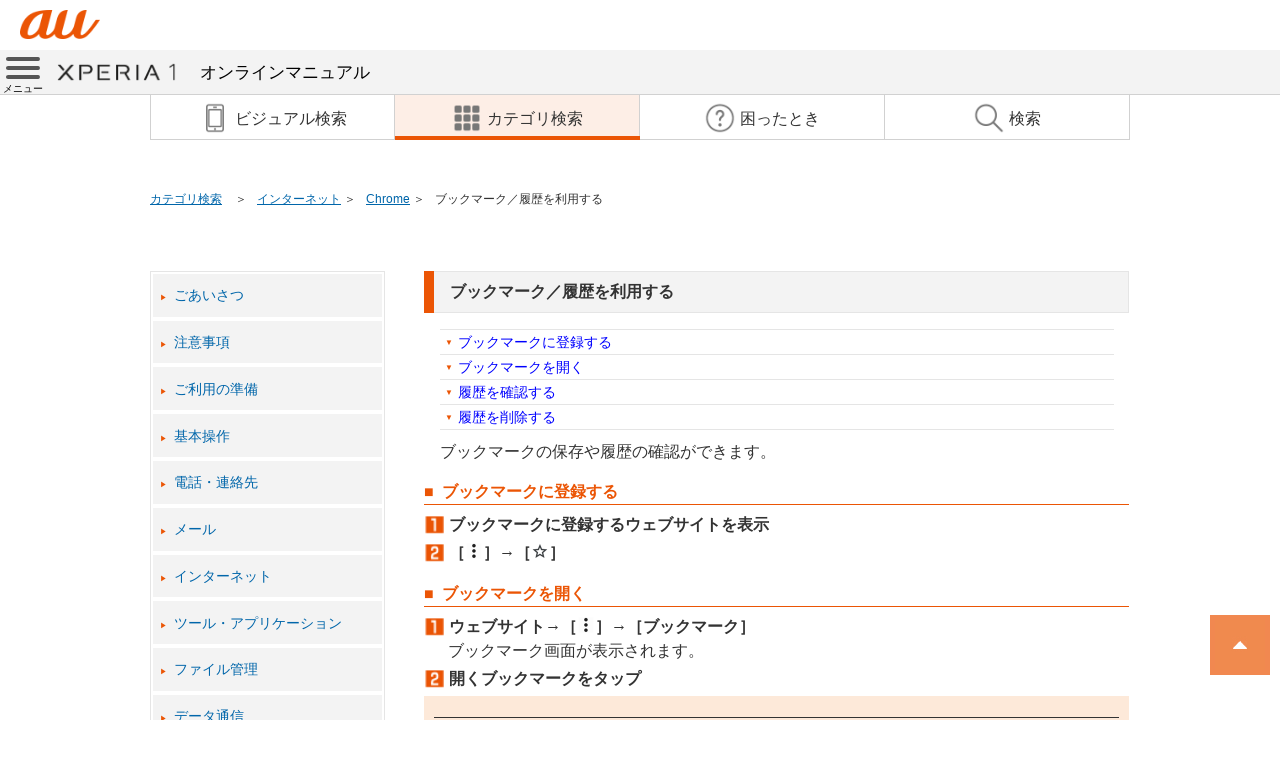

--- FILE ---
content_type: text/html
request_url: https://www.au.com/online-manual/sov40/sov40_01/m_06_01_01.html
body_size: 3619
content:
<!DOCTYPE html>
<html lang="ja">
<head>
<meta http-equiv="Content-Type" content="text/html; charset=UTF-8" />
<meta name="viewport" content="width=device-width, initial-scale=1.0">
<meta name="format-detection" content="telephone=no">
<meta name="keywords" content="XPERIA,XPERIA™ 1,エクスペリア ワン,SOV40,取扱説明書,オンラインマニュアル,使い方,操作 設定方法,スマートフォン,スマホ,au,KDDI" />
<meta name="description" content="auのスマートフォン「XPERIA™ 1（エクスぺリア ワン）SOV40」Android9版のオンラインマニュアル（取扱説明書、操作 設定方法）です。" />
<meta http-equiv="Pragma" content="no-cache">
<meta http-equiv="Cache-Control" content="no-cache">
<meta http-equiv="Expires" content="0">
<title>ブックマーク／履歴を利用する | XPERIA™ 1 SOV40 | オンラインマニュアル（取扱説明書） | au</title>
<!--[if lt IE 9]>
<script src="./js/html5shiv.js"></script>
<script src="./js/css3-mediaqueries.js"></script>
<![endif]-->
<!-- unique -->
<link rel="stylesheet" type="text/css" href="./css/popup.css">
<link rel="stylesheet" type="text/css" href="./css/popup_w_short.css" media="screen and (max-width:767px)">
<!-- /unique -->
<link rel="stylesheet" type="text/css" href="./css/style.css">
<link rel="stylesheet" type="text/css" href="./css/main.css" />
<script src="js/jquery-2.2.3.min.js"></script>
<!--DTM code-->
<script src="//assets.adobedtm.com/d428a01711e18e05d6f7753f06b1071b5722fb3e/satelliteLib-3c23715bd5103d1bfbf2ed3dfdc9e0f1350aa51e.js"></script>
<!--/DTM code-->
</head>
<body>
<header>
	<div class="logo-area">
		<a class="headerSmp-logo" href="https://www.au.com/" target="_blank"><img src="./images/common/header/header_au_logo.png" alt="au"></a>
	</div>
	<nav id="local-nav" class="local-nav-style1">
		<div class="menu"><a class="menu-trigger" href="#"><span></span><span></span><span></span><span class="menu_label">メニュー</span></a></div>
		<div class="title"><a href="./index.html"><img class="img-responsive title-logo" src="./images/common/logo.png" alt="XPERIA™ 1">オンラインマニュアル</a></div>
		<div class="top-menu-bg"></div>
		<div class="top-menu">
			<div class="top-menu-inner">
				<div class="close"><a href="#"><span></span><span></span><span class="close-label">閉じる</span></a></div>
				<div class="title"><img class="img-responsive" src="./images/common/logo.png" alt="XPERIA™ 1">オンラインマニュアル</div>
				<div class="label"></div>
				<div class="first-menu">
					<div class="top"><a href="../index.html">TOPへ戻る</a></div>
					<div class="nav">
						<div class="link-visual"><a href="./index.html"><span>ビジュアル検索</span></a></div>
						<div class="link-category"><a href="./category_search.html"><span>カテゴリ検索</span></a></div>
					</div>
					<div class="nav">
						<div class="link-qanda"><a href="./q_and_a.html"><span>困ったとき</span></a></div>
						<div class="link-search"><a href="./manual_search.html"><span>検索</span></a></div>
					</div>
					<div class="label"></div>
					<div class="tutorial"><a href="./tutorial.html">オンラインマニュアルの使いかた</a></div>
					<div class="glossary"><a href="./glossary.html">スマホ用語集</a></div>
					<div class="page-access"><a href="./page_access.html">よく見られるページ</a></div>
					<div class="label"></div>
					<div class="contents"><a href="#">目次</a></div>
				</div>
				<div class="top-menu-contents">
					<div class="back-first"><a href="#">目次</a></div>
					<div class="list">
						<div><a href="./category_00.html">ごあいさつ</a></div>
						<div><a href="./category_01.html">注意事項</a></div>
						<div><a href="./category_02.html">ご利用の準備</a></div>
						<div><a href="./category_03.html">基本操作</a></div>
						<div><a href="./category_04.html">電話・連絡先</a></div>
						<div><a href="./category_05.html">メール</a></div>
						<div><a href="./category_06.html">インターネット</a></div>
						<div><a href="./category_07.html">ツール・アプリケーション</a></div>
						<div><a href="./category_08.html">ファイル管理</a></div>
						<div><a href="./category_09.html">データ通信</a></div>
						<div><a href="./category_10.html">機能設定</a></div>
						<div><a href="./category_11.html">auのネットワークサービス</a></div>
						<div><a href="./category_12.html">海外利用</a></div>
						<div><a href="./category_13.html">付録</a></div>
					</div>
				</div>
			</div>
		</div>
	</nav>
	<ul class="navi">
		<li class="link-visual"><a href="./index.html"><span>ビジュアル検索</span></a></li>
		<li class="link-category active"><a href="./category_search.html"><span>カテゴリ検索</span></a></li>
		<li class="link-qanda"><a href="./q_and_a.html"><span>困ったとき</span></a></li>
		<li class="link-search"><a href="./manual_search.html"><span>検索</span></a></li>
	</ul>
	<div id="breadListWrap">
		<nav class="breadList">
			<ul>
				<li class="category"><a href="category_search.html">カテゴリ検索</a></li>
				<li class="cur"><a href="./category_06.html">インターネット</a></li>
				<li class="cur"><a href="./contents_06_01.html">Chrome</a></li>
				<li class="cur"><span>ブックマーク／履歴を利用する</span></li>
			</ul>
		</nav>
	</div>
</header>
<main id="main-cont">
	<div class="main-inner">
		<div class="main-menu">
			<div class="main-menu-inner">
				<div><a href="./category_00.html">ごあいさつ</a></div>
				<div><a href="./category_01.html">注意事項</a></div>
				<div><a href="./category_02.html">ご利用の準備</a></div>
				<div><a href="./category_03.html">基本操作</a></div>
				<div><a href="./category_04.html">電話・連絡先</a></div>
				<div><a href="./category_05.html">メール</a></div>
				<div><a href="./category_06.html">インターネット</a></div>
				<div><a href="./category_07.html">ツール・アプリケーション</a></div>
				<div><a href="./category_08.html">ファイル管理</a></div>
				<div><a href="./category_09.html">データ通信</a></div>
				<div><a href="./category_10.html">機能設定</a></div>
				<div><a href="./category_11.html">auのネットワークサービス</a></div>
				<div><a href="./category_12.html">海外利用</a></div>
				<div><a href="./category_13.html">付録</a></div>
			</div>
		</div>
		<div class="main-manual">
<p class="KDDI_00anchortable"></p>
<table class="KDDI_01_H3" cellspacing="0"><tr><td class="iro_15" style="width:100%;">
<p class="KDDI_01H3"><a name="TOC_履歴_利用"></a><a name="XREF_09_Internet#47073"></a><a name="XREF_09_Internet#46776"></a>ブックマーク<a name="XREF_09_Internet#46875"></a>／履歴を利用する</p>
</td>
</tr>
</table>
<div class="m_title_link"><div><a href="#m_00">ブックマークに登録する</a></div><div><a href="#m_01">ブックマークを開く</a></div><div><a href="#m_02">履歴を確認する</a></div><div><a href="#m_03">履歴を削除する</a></div></div><p class="KDDI_02body">ブックマークの保存や履歴の確認ができます。</p>
<p class="KDDI_00anchortable"></p>
<table class="KDDI_01_H4" cellspacing="0"><tr><td style="width:100%;">
<p id="m_00" class="KDDI_01H4"><a name="TOC_登録"></a><a name="XREF_09_Internet#46778"></a>ブックマークに登録する</p>
</td>
</tr>
</table>
<p class="KDDI_03stepn1"><img src="icon/A.gif" class="step"/><span style="font-family:Helvetica,Verdana,Arial;">&nbsp;</span>ブックマークに登録するウェブサイトを表示</p>
<p class="KDDI_03stepn1"><img src="icon/B.gif" class="step"/><span style="font-family:Helvetica,Verdana,Arial;">&nbsp;</span>［<img alt="icon_com-menu-kebab-black.gif" class="icon" src="icon/icon_com-menu-kebab-black.gif" />］→［<img alt="icon_chrome-bookmark.gif" class="icon" src="icon/icon_chrome-bookmark.gif" />］</p>
<p class="KDDI_00anchortable"></p>
<table class="KDDI_01_H4" cellspacing="0"><tr><td style="width:100%;">
<p id="m_01" class="KDDI_01H4"><a name="TOC_開"></a><a name="XREF_09_Internet#46779"></a>ブックマークを開く</p>
</td>
</tr>
</table>
<p class="KDDI_03stepn1"><img src="icon/A.gif" class="step"/><span style="font-family:Helvetica,Verdana,Arial;">&nbsp;</span>ウェブサイト→［<img alt="icon_com-menu-kebab-black.gif" class="icon" src="icon/icon_com-menu-kebab-black.gif" />］→［ブックマーク］</p>
<p class="KDDI_03stepbody">ブックマーク画面が表示されます。</p>
<p class="KDDI_03stepn1"><img src="icon/B.gif" class="step"/><span style="font-family:Helvetica,Verdana,Arial;">&nbsp;</span>開くブックマークをタップ</p>
<p class="KDDI_00anchormemo"></p>
<table class="KDDI_05_memo" cellspacing="0"><tr><td style="width : 172.913pt;"><p class="KDDI_06memo">memo</p></td></tr><tr><td style="width:100%;">
<p class="KDDI_04tablebodyCback" />
</td>
</tr>
<tr><td style="width:100%;">
<p class="KDDI_06memobull">ブックマーク画面で「<img alt="icon_com-menu-kebab-black.gif" class="icon" src="icon/icon_com-menu-kebab-black.gif" />」をタップするか、ブックマークをロングタッチすると、ブックマークの編集／削除／フォルダ移動などができます。</p>
</td>
</tr>
<tr><td style="width:100%;display:none;">
</td>
</tr>
</table>
<p class="KDDI_00anchortable"></p>
<table class="KDDI_01_H4" cellspacing="0"><tr><td style="width:100%;">
<p id="m_02" class="KDDI_01H4"><a name="TOC_履歴_確認"></a><a name="XREF_09_Internet#46780"></a>履歴を確認する</p>
</td>
</tr>
</table>
<p class="KDDI_03stepn1"><img src="icon/A.gif" class="step"/><span style="font-family:Helvetica,Verdana,Arial;">&nbsp;</span>ウェブサイト→［<img alt="icon_com-menu-kebab-black.gif" class="icon" src="icon/icon_com-menu-kebab-black.gif" />］→［履歴］</p>
<p class="KDDI_03stepbody">履歴画面が表示されます。</p>
<p class="KDDI_03stepn1"><img src="icon/B.gif" class="step"/><span style="font-family:Helvetica,Verdana,Arial;">&nbsp;</span>確認する履歴をタップ</p>
<p class="KDDI_00anchortable"></p>
<table class="KDDI_01_H4" cellspacing="0"><tr><td style="width:100%;">
<p id="m_03" class="KDDI_01H4"><a name="TOC_履歴_削除"></a><a name="XREF_09_Internet#46781"></a>履歴を削除する</p>
</td>
</tr>
</table>
<p class="KDDI_03stepn1"><img src="icon/A.gif" class="step"/><span style="font-family:Helvetica,Verdana,Arial;">&nbsp;</span>履歴画面→削除する履歴の［<img alt="icon_chrome-delete.gif" class="icon" src="icon/icon_chrome-delete.gif" />］</p>
<p class="KDDI_00anchormemo"></p>
<table class="KDDI_05_memo" cellspacing="0"><tr><td style="width : 172.913pt;"><p class="KDDI_06memo">memo</p></td></tr><tr><td style="width:100%;">
<p class="KDDI_04tablebodyCback" />
</td>
</tr>
<tr><td style="width:100%;">
<p class="KDDI_06memobull">履歴をすべて削除するには、履歴画面→［閲覧データを削除...］→削除する期間を選択→「閲覧履歴」にチェックが入っているかを確認→［データを消去］と操作します。</p>
</td>
</tr>
<tr><td style="width:100%;display:none;">
</td>
</tr>
</table>

<div class="enq_case">
	<div class="enq_txt_case">
		<div class="enq_txt" align="center"><span>アンケート</span><br>この情報は役に立ちましたか？<br>評価にご協力ください。</div>
	</div>
	<ul class="enq_item_case">
		<li class="enq_button" id="evaluation_1" align="center" onclick="clickCount('we-olm-q-01');">
			<svg version="1.1" xmlns="http://www.w3.org/2000/svg" xmlns:xlink="http://www.w3.org/1999/xlink" xmlns:a="http://ns.adobe.com/AdobeSVGViewerExtensions/3.0/" x="0px" y="0px" width="79px" height="79px" viewBox="0 0 79 79" enable-background="new 0 0 79 79" xml:space="preserve" class="enq_svg"><defs></defs><circle fill="none" stroke="#231815" stroke-width="10" stroke-linecap="round" stroke-miterlimit="10" cx="39.5" cy="39.5" r="34.5"/></svg><br>役に立った
		</li>
		<li class="enq_button" id="evaluation_2" align="center" onclick="clickCount('we-olm-q-02');">
			<svg version="1.1" xmlns="http://www.w3.org/2000/svg" xmlns:xlink="http://www.w3.org/1999/xlink" xmlns:a="http://ns.adobe.com/AdobeSVGViewerExtensions/3.0/" x="0px" y="0px" width="79px" height="78px" viewBox="-0.563 -0.25 79 78" enable-background="new -0.563 -0.25 79 78" xml:space="preserve" class="enq_svg"><defs></defs><line fill="none" stroke="#231815" stroke-width="10" stroke-linecap="round" stroke-miterlimit="10" x1="6.25" y1="5" x2="72.75" y2="71.5"/><line fill="none" stroke="#231815" stroke-width="10" stroke-linecap="round" stroke-miterlimit="10" x1="72.75" y1="5" x2="5" y2="72.75"/></svg><br>役に立たなかった
		</li>
	</ul>
	<form method="post" action="https://sc.cs1.auone.jp/online-manual/enquete.php" id="enq_form" target="_blank">
		<input type="hidden" name="url1" id="url1" value="">
		<input type="hidden" name="url2" id="url2" value="">
		<input type="hidden" name="evaluation" id="evaluation" value="">
	</form>
</div>
		</div><!-- main-manual -->
	</div><!-- main-inner -->
</main><!-- /main-cont -->
<!-- /必要なfooterパーツのみ読み込み -->
<footer class="auFooter">
	<div class="footerSiteMap">
		<div class="footerLogo"> <a href="http://www.kddi.com/" target="_blank" class="footerLogo-logo"><img src="./images/common/footer/footer_logo.png" alt="KDDI"></a> </div>
		<!-- /.footerLogo -->
		<p class="footerCopyright">COPYRIGHT &copy; KDDI CORPORATION, ALL RIGHTS RESERVED.</p>
		<!-- /.footerCopyright -->
	</div><!-- /.footerSiteMap -->
</footer><!-- /.auFooter -->
<!--DTM fire-->
<script type="text/javascript">_satellite.pageBottom();</script>
<!--/DTM fire-->
<script src="js/accordion.js"></script>
<script src="js/param.js"></script>
</body>
</html>



--- FILE ---
content_type: text/css
request_url: https://www.au.com/online-manual/sov40/sov40_01/css/popup.css
body_size: 1262
content:
@charset "utf-8";
/* popup window unique style */

/* common style */
* {
	margin: 0;
	padding: 0;
	vertical-align: middle;
	font-family: "ヒラギノ角ゴ ProN W3", "Hiragino Kaku Gothic ProN", "メイリオ", Meiryo, Roboto, "Droid Sans", sans-serif;
	-webkit-box-sizing: border-box;
	-moz-box-sizing: border-box;
	box-sizing: border-box;
}

html,body {
	width: 100%;
}

body {
	position: relative;
	margin: auto;
	height: 100%;
	font-size: 16px;
	line-height: 1;
	color: #333;
	-webkit-text-size-adjust: 100%;
}

body.fixed{
    position: fixed;
    height: 100%;
    width: 100%;
}

@media (max-width: 767px) {
	body {
		-webkit-overflow-scrolling: touch;
	}
}

p, h1, h2, h3, h4,
.normal-font-style,
input,
textarea,
select,
table,
dt,
dd {
	font-size: 100%;
	line-height: 1.5;
	font-weight: normal;
}

img {
	width: 100%;
	border: none;
}
.title-logo > img {
	vertical-align: top;
}

/* header style */

.logo-area {
	padding: 10px 20px 0;
	line-height: 50px;
	height: 50px;
	text-align: left;
	overflow: hidden;
	position: relative;
}

#local-nav {
	position: relative;
	-webkit-box-sizing: content-box;
	-moz-box-sizing: content-box;
	box-sizing: content-box;
	background: #f3f3f3;
	border-bottom: 1px solid #d1d1d1;
}

	#local-nav.scrolled{
		position: fixed;
		width: 100%;
		top:0;
		z-index:20;
	}

	#local-nav > .title {
		padding:9px 0 9px 10px;
		margin:auto auto auto 46px;
		line-height:1.5;
		font-size: 17px;
	}

		#local-nav > .title .title-logo{
		    width: 120px;
		    display: inline-block;
		    margin-right: 1.96%;
		    vertical-align: top;
		}

		#local-nav  > .title a {
			color:#000;
			text-decoration: none;
		}

@media (max-width: 979px) {
	.logo-area {
		text-align: center;
	}
}
.logo-area a {
	display: inline-block;
	width: 80px;
	margin: 0;
	line-height: 1;
	vertical-align: top;
}

.logo-area a:hover {
	opacity: 0.8;
}

.logo-area .close-btn {
	width: 24px;
	padding: 4px;
	cursor: pointer;
	position: absolute;
	top: 10px;
	right: 20px;
}

.logo-area .close-btn:hover {
	opacity: 0.8;
}

.menu {
  position:absolute;
  left:0;
  top:0;
  height: 46px;
  width: 46px;
}

.menu-trigger,
.menu-trigger span {
  display: inline-block;
  transition: all .4s;
  box-sizing: border-box;
}
.menu-trigger {
  position: relative;
  width: 100%;
  height: 100%;
  margin: auto;
  display: block;
  /*z-index:40;*/
}
.menu-trigger span {
  position: absolute;
  left: 0;
  right:0;
  width: 75%;
  height: 4px;
  margin:auto;
  background-color: #555;
  border-radius: 4px;
}

.menu-trigger span.menu_label {
	position: absolute;
	bottom: 5%;
	height: 10px;
	width: 100%;
	color: #000;
	text-align: center;
	font-size: 10px;
	background:transparent;
}

.menu-trigger span:nth-of-type(1) {
  top: 15%;
}
.menu-trigger span:nth-of-type(2) {
  top: 35%;
}
.menu-trigger span:nth-of-type(3) {
  top: 55%;
}
.menu-trigger.active {
  -webkit-transform: rotate(360deg);
  transform: rotate(360deg);
}
.menu-trigger.active span:nth-of-type(1) {
  -webkit-transform: translateY(0) rotate(-45deg);
  transform: translateY(0) rotate(-45deg);
  margin: auto;
  bottom: 25%;
}
.menu-trigger.active span:nth-of-type(2) {
  -webkit-transform: translateY(0) rotate(45deg);
  transform: translateY(0) rotate(45deg);
}
.menu-trigger.active span:nth-of-type(3) {
  opacity: 0;
}


/* main contents style */

.main-inner {
    padding-left: 1.96%;
    padding-right: 1.96%;
    max-width: 980px;
    margin-left: auto;
    margin-right: auto;
    -webkit-box-sizing: content-box;
    -moz-box-sizing: content-box;
    box-sizing: content-box;
}

/* footer style*/

.auFooter a:hover {
	opacity: 0.6;
}

.footerSiteMap {
	margin-top: 20px;
	padding-top: 30px;
	padding-bottom: 30px;
	background: #f3f3f3;
}

.footerLogo {
	padding: 0 0 1em;
}

.footerLogo .footerLogo-logo {
	display: block;
	margin: 0 auto;
	width: 100px;
}

.footerCopyright {
	margin: 0 auto;
	text-align: center;
	font-size: 62.50%;
	line-height: 1.4;
}

--- FILE ---
content_type: text/css
request_url: https://www.au.com/online-manual/sov40/sov40_01/css/style.css
body_size: 4876
content:
@charset "utf-8";
/* popup window unique style */

/* common style */

.clearfix:after {
    content: "";
    clear: both;
    display: block;
}

ul.navi {
    position: relative;
    width: 100%;
    max-width: 980px;
    margin: 0 auto;
    z-index: 10;
}
ul.navi li {
	position: relative;
	display: block;
	float: left;
	width: 25%;
	vertical-align: middle;
	text-align: center;
	font-size: 16px;
}

ul.navi li span:before{
	content: " ";
	display: inline-block;
	vertical-align: middle;
	height: 32px;
	width: 32px;
	margin-right: 4px;
	padding-bottom: 4px;
	background-size: 32px 32px;
	background-repeat: no-repeat;
}

ul.navi li.link-visual span:before{
	background-image: url(../images/common/icon/icon_visual.png);
}

ul.navi li.link-category span:before{
	background-image: url(../images/common/icon/icon_category.png);
}
ul.navi li.link-qanda span:before{
	background-image: url(../images/common/icon/icon_qanda.png);
}
ul.navi li.link-search span:before{
	background-image: url(../images/common/icon/icon_search.png);
}

ul.navi li:first-child a {
    border-left: 1px solid #d1d1d1;
}
ul.navi li a{
	color: #333;
	text-decoration: none;
	display: block;
	line-height:45px;
	height: 45px;

	border-right: 1px solid #d1d1d1;
	border-bottom: 1px solid #d1d1d1;
}

	ul.navi li a:after {
		content: '';
		position: absolute;
		margin: auto;
		left: 0;
		right: 0;
		bottom: 0;
		display: block;
		width: 0;
		height: 4px;
		background: #eb5505;
		-webkit-transition: all 0.5s;
		transition: all 0.5s;
	}

		ul.navi li.active a:after,
		ul.navi li:hover a:after {
			width: 100%;
		}


	ul.navi li a img{
		width: auto;
	}
	ul.navi li a span{
		margin: 0 5px;
		vertical-align: middle;
	}

ul.navi li.active {
	background-color:#fdeee6;
}


@media screen and (max-width: 768px) {

    ul.navi p{
        margin: 0 1.96%;
    }
    ul.navi{
        height: 94px;
    }

    ul.navi li {
        width: 50%;
        font-size: 14px;
    }
    ul.navi li:first-child a {
        border-left: none;
    }
    ul.navi li:nth-child(2n) a {
        border-right: none;
    }
}

@media screen and (max-width: 340px) {
    ul.navi li {
        font-size: 11px;
    }
}

#breadListWrap{
    padding: 0 1.96%;
}

.breadList {
	width: 100%;
	max-width: 980px;
	max-height: 100%;
	font-size: 75%;
	margin:97px auto 50px;
}
.breadList ul {
    display: block;
}
@media screen and (max-width: 768px) {
	.breadList {
		margin: 0;
	}
	.breadList ul li {
		margin-bottom: 2%;
	}
}
.breadList ul li {
    display: inline-block;
    vertical-align: top;
    padding-left: 22px;
    text-indent: -22px;
    color: #333333;
}
.breadList ul li.category {
    padding-right: 10px;
}
.breadList ul li:first-child:before {
    content: "";
    padding: 0;
    margin: 0;
}
.breadList ul li:before {
    content: "＞";
    padding-right: 10px;
    color: #333333;
    vertical-align: middle;
}

.breadList ul li a, .breadList ul li a:link {
    color: #0066aa;
    text-decoration: underline;
}

.page-accese-btn {
	width: 50%;
	max-width: 220px;
	margin:auto;
	border:1px solid #d1d1d1;
	box-shadow:0 2px 0 #d1d1d1;
}

	.page-accese-btn:hover {
		border:1px solid #eb5505;
	}

	.page-accese-btn > a {
		display:block;
		padding:10px;
		color:#333;
		text-decoration:none;
		text-align:center;
	}

#main-cont .main-inner{
    margin: 0 auto;
    width: 96.08%;
    max-width: 980px;
}
@media screen and (max-width: 768px) {
	.page-accese-btn {
		margin-top: 15px;
	}

    #main-cont .main-inner{
        padding: 0 1.96%;
    }
}
div.main-menu{
    position: relative;
}
.main-menu:after {
    content: "";
    clear: both;
    display: block;
}

#search fieldset {
    padding: 10%;
}
#search .kw_area .title_str {
    float: left;
    width: 100px;
    font-size: 75%;
    line-height: 1.75;
    font-weight: bold;
}

#search .kw_area #search-submit {
    padding: 0 10px;
    color: #ffffff;
    background-color:#000000;
}


.container{
    max-width: 600px;
    width:100%;
    margin: 0 auto;
    border: solid 1px #ddd;
    box-sizing: content-box;
    position: relative;
    overflow: hidden;
}
@media screen and (max-width: 768px) {
	.container{
		width:95%;
	}
}
.deviceImage {
    position: relative;
    max-width: 200%;
    height: 800px;
    left: -50%;
    width: 1200px;
}
.deviceImageLoad {
    position: absolute;
    top: 0;
    left: 0;
    height: 100%;
    width: 100%;
}
#deviceImage {
    height: auto;
    width: 200%;
    left: -50%;
    position: relative;
}
#Loader{
    width: 20%;
    height: 20%;
    margin: auto;
    position: absolute;
    top: 0;
    left: 0;
    right: 0;
    bottom: 0;
}
#BG{
    height: 100%;
    width: 100%;
    position: absolute;
    top: 0;
    left: 0;
    background-color: #000;
    opacity: 0.7;
    z-index: 9999;
    display:none;
}
#HelpGrayLayer,
#GrayLayer{
    display:none;
    height: 100%;
    width: 100%;
    position: absolute;
    top: 0;
    left: 0;
    background-color: #000;
    opacity: 0.7;
}
.switchBox{
    text-align: center;
    max-width: 600px;
    width: 100%;
    margin: 0 auto;
}
.switch{
    width: 50%;
    margin: 15px 0;
    padding: 10px 0;
    display: inline-block;
    background-color: #f3f3f3;
    border: solid 1px #d6d3d3;
    float: left;
    text-decoration: none;
    color: #0066aa;
}

.switch.active,.switch:hover{
    background-color: #fdeee6;
    border: solid 1px #eb5505;
    color: #eb5505;
}

/** -----------------
* カテゴリ検索
--------------------*/

a.non_border{
	color: #000;
	text-decoration: none;
	display: block;
}

div#goaisatsu,
div#pageaccess {
	margin: 0 auto;
}

div#g_area,
div#p_area {
	height: 54px;
	border: 1px solid #d1d1d1;
	background-image: url("../images/common/icon/ss_arrow_a.png");
	background-position: 95% 50%;
	background-repeat: no-repeat;
	background-color: #fff;
}
div#g_area:hover,
div#p_area:hover {
	border: 1px solid #eb5505;
}
div#g_area .borderwrap,
div#p_area .borderwrap {
	height: 100%;
	border: 1px solid transparent;
}

		div#p_area .borderwrap {
			text-align:center;
		}

div#g_area:hover .borderwrap,
div#p_area:hover .borderwrap {
	border: 1px solid #eb5505;
}

div#g_left{
	float: left;
	width: 35%;
	text-align: center;
	font-weight: bold;
	color: #333333;
}

div#g_right{
	float: left;
	width: 65%;
}

div#g_area:after,
div#p_area:after {
	display: block;
	clear: both;
}

div#category_menu_area{
	max-width: 980px;
	margin: 0 auto;
	overflow:auto;
}

ul#category_menu{
	width: 100%;
	max-width: 980px;
	margin: 0 auto;
}

ul#category_menu li{
    list-style-type: none;
    float: left;
    vertical-align: middle;
    width: 22%;
	border: 1px solid #d1d1d1;
	box-sizing: border-box;
	margin-right: 4%;
	margin-bottom: 45px;
	background-color: #fff;
}
ul#category_menu li:hover{
	border: 1px solid #eb5505;
}
ul#category_menu li a{
	text-decoration: none;
	display: block;
	border: 1px solid transparent;
    overflow: hidden;
}
ul#category_menu li a:hover{
	border: 1px solid #eb5505;
}

ul#category_menu li div.pss_name{
	display: table;
	width: 100%;
}

ul#category_menu li div.pss_name div.ss_name{
	display: table-cell;
	text-align: center;
	font-size: 18px;
	height: 50px;
	color: #333333;
}

ul#category_menu li img{
	padding: 2px;
	border-bottom: 1px solid #d1d1d1;
	background-color: #fff;
    -moz-transition: -moz-transform 0.4s linear;
    -webkit-transition: -webkit-transform 0.4s linear;
    -o-transition: -o-transform 0.4s linear;
    -ms-transition: -ms-transform 0.4s linear;
    transition: transform 0.4s linear;
}
ul#category_menu li img:hover{
    -webkit-transform: scale(1.1);
    -moz-transform: scale(1.1);
    -o-transform: scale(1.1);
    -ms-transform: scale(1.1);
    transform: scale(1.1);
}


@media screen and (min-width: 769px) {
	div#goaisatsu,
	div#pageaccess {
		max-width: 385px;
	}

	div#g_area {
		line-height: 50px;
		margin-bottom: 20px;
	}

	div#p_area {
		line-height: 50px;
		margin-bottom: 40px;
	}
	
	ul#category_menu li:nth-child(4n){
		margin-right: 0;
	}
}

@media screen and (min-width: 500px) and  (max-width: 768px) {
	
	div#goaisatsu {
		width: 100%;
	}
	div#g_area {
		height: 80px;
		margin-bottom: 10px;
	}

	div#pageaccess {
		width: 50%;
	}

	div#p_area {
		height: 60px;
		line-height: 55px;
		margin-top:10px;
		margin-bottom:30px;
	}
	
	div#g_left{
		width: 100%;
		padding-top: 20px;
		padding-left: 40px;
		text-align: left;
	}

	div#g_right{
		width: 100%;
		padding-top: 10px;
		padding-left: 40px;
	}
	
	ul#category_menu li {
		width: 32%;
		border: 1px solid #d1d1d1;
		margin: 0 2% 15px 0;
	}
	
	ul#category_menu li:nth-child(3n){
		margin-right: 0;
	}
	
	ul#category_menu li div.pss_name div.ss_name{
		font-size: 14px;
	}

}

@media screen and (max-width: 499px){
	div#goaisatsu {
		width: 100%;
	}
	div#g_area {
		height: 60px;
		font-size:14px;
		margin-bottom: 10px;
	}

	div#pageaccess {
		width: 50%;
	}

	div#p_area {
		height: 50px;
		line-height: 45px;
		font-size:14px;
		margin-top:10px;
		margin-bottom:30px;
	}
	
	div#g_left{
		width: 100%;
		padding-top: 12px;
		padding-left: 40px;
		text-align: left;
	}

	div#g_right{
		width: 100%;
		padding-top: 5px;
		padding-left: 40px;
	}
	
	ul#category_menu li {
		width: 33.333333333333%;
		border: 1px solid #d1d1d1;
		margin: 0 0 15px 0;
	}
	
	ul#category_menu li:nth-child(3n){
		margin-right: 0;
	}
	
	ul#category_menu li div.pss_name div.ss_name{
		font-size: 14px;
		height: 40px;
	}
}
@media screen and (max-width: 350px){
	ul#category_menu li div.pss_name div.ss_name{
		font-size: 12px;
	}
}
/** -----------------
* 困ったとき
--------------------*/
div.q_and_a{
	max-width: 980px;
	margin: 0 auto;
	padding-bottom: 50px;
	overflow:auto;
}

ul.qa_menu{
	position: relative;
	width: 100%;
	max-width: 980px;
	margin: 0 auto;
	letter-spacing: -.4em;
}

ul.qa_menu li{
    display: inline-block;
    letter-spacing: normal;
    vertical-align: top;
}

ul.qa_menu:before{
	clear:both;
}
li.qa_arrow.dummy{
	display:none;
}
@media screen and (min-width: 769px) {
	li.qa_arrow{
		background-color:#e6e6e6;
		position:relative;
		padding-left: 30px;
		width: 30%;
		font-weight: bold;
	}
	li.qa_arrow.dummy{
		display: inline-block;
		background-color: transparent;
	}
	li.qa_arrow:after{
		border:50px solid transparent;
		border-left-color:#e6e6e6;
		border-right-width:0;
		width:0;
		right:-50px;
		content:"";
		display:block;
		top:0px;
		position:absolute;
	}
	li.qa_arrow.dummy:after{
		border-left-color:transparent;
	}
	
	li.qa_contents{
		width: 28%;
	}
	
	li.qa_contents a{
		text-decoration: none;
		display: block;
	}

	li.qa_contents:nth-child(2),
	li.qa_contents:nth-child(5),
	li.qa_contents:nth-child(8){
		margin-left: 10%;
	}

	li.qa_contents:nth-child(3),
	li.qa_contents:nth-child(6),
	li.qa_contents:nth-child(9){
		margin-left: 4%;
	}
}
.qa_contents a{
	color: #333333;
	margin-bottom: 10px;
	border: 1px #d1d1d1 solid;
	box-shadow:0 2px 0 #d1d1d1;
}
.qa_contents a:hover{
    border: 1px #eb5505 solid;
}
div.qac_title{
	display: table;
	width: 100%;
	padding: 10px;
	text-align: center;
	border: 1px transparent solid;
	position: relative;
	z-index: 10;
	background-color: #fff;
	height: 60px;
	color: #333333;
}
div.qac_title:before{
    content: "";
    position: absolute;
    top: 0;
    right: 0;
    bottom: 0;
    left: 0;
    margin: 2px;
    display: block;
	background-image: url("../images/common/icon/ss_arrow_a.png");
	background-position: 95% 50%;
	background-repeat: no-repeat;
}
div.qac_title:after{
    content: "";
    position: absolute;
    top: 0;
    right: 0;
    bottom: 0;
    left: 0;
    margin: 2px;
    display: block;
    z-index: -5;
    background: #fff;
}

li.qa_contents a:hover div.qac_title{
    border: 1px #eb5505 solid;
}

div.table_cell{
	display: table-cell;
	text-align: center;
	padding: 0 10px;
}
div.table_cell-left{
	display: table-cell;
	text-align: left;
}
div.qac_table{
	display: table;
	width: 100%;
	height: 100px;
}
div.qac_info{
	font-size: 14px;
	line-height: 1.3;
	color:#777;
}
div.qac_info.mb5p{
    margin-bottom: 5%;
}
@media screen and (max-width: 768px) {
	li.qa_arrow{
		background-color:#f3f3f3;
		position:relative;
		width: 100%;
		font-weight: bold;
	}
	
	li.qa_contents{
		width: 100%;
	}
	
	div.qac_table{
		height: 50px;
	}
	.dummy div.qac_table{
		height: 0px;
	}
	
	div.qac_info{
		margin: 10px;
		line-height: 1.5;
	}
	div.qac_info.mb5p{
		margin: 10px;
	}
}

/** -----------------
* 便利な使い方
--------------------*/
div.hint{
	max-width: 980px;
	margin: 0 auto;
	padding-bottom: 50px;
	overflow:auto;
}

div.hint_title{
	display: table;
	width: 100%;
    margin-bottom: 10px;
    padding: 10px;
    text-align: center;
	font-weight: bold;
    border: 3px #eb5505 solid;
    position: relative;
    z-index: 10;
    background-color: #fdeee6;
	height: 60px;
}
div.hint_title:before{
    content: "";
    position: absolute;
    top: 0;
    right: 0;
    bottom: 0;
    left: 0;
    border: 1px #eb5505 solid;
    margin: 2px;
    display: block;
    z-index: -1;
    background: #fdeee6;
}
div.hint_title:after{
    content: "";
    position: absolute;
    top: 0;
    right: 0;
    bottom: 0;
    left: 0;
    border: 2px #eb5505 solid;
    margin: 2px;
    display: block;
    z-index: -5;
    background: #fdeee6;
}

div#hint_contents{
	margin-top: 50px;
}

div#hint_contents li{
	border-bottom: 1px solid #e5e5e5;
	padding: 20px 0 20px 30px;
	background-image: url("../images/common/icon/ss_arrow.png");
	background-position: 10px 50%;
	background-repeat: no-repeat;
	background-size: 4px 7px;
}
div#hint_contents li.category{
    border-bottom: none;
}
div#hint_contents li.category.child{
    background-image: none;
    padding-left: 50px;
    border-bottom: none;
    padding-top: 0;
}
div#hint_contents li.category.child:before {
    display: inline-block;
    content: "・";
    color: #333333;
    vertical-align: middle;
}
div#hint_contents li.category.child a{
    display: inline-block;
}
div#hint_contents li.category.child.childlast{
    border-bottom: 1px solid #e5e5e5;
}
div#hint_contents li a{
	color: #0066aa;
	text-decoration: none;
	display: block;
}

	div.hint div.tutorial_1,
	div.hint div.tutorial_2 {
		display:flex;
		margin:1em 0;
	}

		div.hint div.tutorial_1 > div,
		div.hint div.tutorial_2 > div {
			width:50%;
		}

		div.hint div.tutorial_1 > div.left,
		div.hint div.tutorial_2 > div.left {
			order: 0;
		}

		div.hint div.tutorial_1 > div.right,
		div.hint div.tutorial_2 > div.right {
			order: 1;
		}

	div.hint .item-title{
		color: #eb5505;
		font-weight: bold;
	}

		div.hint .item-title + p{
			margin-bottom:1em;
		}

	div.hint .switch_icon{
		width: 20px;
		height: 20px;
	}
		div.hint .switch_icon .point0{
			fill:#DF5411;
			stroke:#FFFFFF;
			stroke-width:2;
			stroke-miterlimit:10;
		}
		div.hint .switch_icon .point1{
			fill:#FFFFFF;
			stroke:#DF5411;
			stroke-width:2;
			stroke-miterlimit:10;
		}

	div.hint img {
		display:block;
		width:95%;
		max-width:600px;
		margin:auto;
	}


@media screen and (max-width: 768px) {

	div.hint div.tutorial_1 {
		display:block;
	}
		div.hint div.tutorial_1 > div {
			width:100%;
		}

	div#hint_contents{
		margin-top: 20px;
	}
	div.hint_title{
		font-size: 20px;
	}
}

/** -----------------
* 質問に答えながら設定する（セルフケア）
--------------------*/
#selfcare_alert{
    margin-top: 20px;
    padding-bottom: 20px;
}
#selfcare_alert .title{
    background-color: #fff;
    position: relative;
    display: inline;
    top: 15px;
    left: 10px;
    padding: 0 20px;
}
#selfcare_alert .text{
    border: 1px solid #333;
    padding: 20px 10px 10px 10px;
}

/*機能追加*/
.icon_mark{
    width: 150px;
    height: 150px;
}

.icon_block {
    position: relative;
}
.icon_mark{
    z-index: 0;
}

.icon_cont{
    width: 150px;
    height: 150px;
display: none;    
position: absolute;
top: 0px;
left: 0px;
    z-index: 10;
}

.icon_cont:hover {
    display:block;
}
.pos_r{
    position: relative;
}
#controlBtn{
    display: none;
    position: absolute;
    top: 0;
    width: 100%;
    text-align: right;
}
.loading #prev,.loading #next,
.loading #up,.loading #down{
    display: none;
}
#up,#down,#next,#prev{-webkit-appearance: none;border: none;background-color:transparent;color:#fff;}
#up,#down{pointer-events : none;background-color:transparent;color:#666;}

#up .st0,#down .st0{opacity:0.1;fill:#dddddd;}
#up .st1,#down .st1{fill:none;stroke:#dddddd;stroke-miterlimit:10;}
#up .st2,#down .st2{fill:#dddddd;}

/*操作説明*/
span.buttonTxt svg{
	width:20px;
	height:20px;
	margin-top:-10px;
}
g.buttonImg circle.st0{
	opacity:0.1;fill:#EB5505;
}
g.buttonImg circle.st1{
	fill:none;stroke:#EB5505;stroke-miterlimit:10;
}
g.buttonImg polygon.st2{
	fill:#EB5505;
}

/*機能追加*/

.frame00_00 #up .st0{opacity:0.1;fill:#EB5505;}
.frame01_00 #up .st0{opacity:0.1;fill:#EB5505;}
.frame02_00 #up .st0{opacity:0.1;fill:#EB5505;}
.frame03_00 #up .st0{opacity:0.1;fill:#EB5505;}
.frame00_12 #up .st0{opacity:0.1;fill:#EB5505;}
.frame01_12 #up .st0{opacity:0.1;fill:#EB5505;}
.frame02_12 #up .st0{opacity:0.1;fill:#EB5505;}
.frame03_12 #up .st0{opacity:0.1;fill:#EB5505;}
.frame00_24 #up .st0{opacity:0.1;fill:#EB5505;}
.frame01_24 #up .st0{opacity:0.1;fill:#EB5505;}
.frame02_24 #up .st0{opacity:0.1;fill:#EB5505;}
.frame03_24 #up .st0{opacity:0.1;fill:#EB5505;}
.frame00_36 #up .st0{opacity:0.1;fill:#EB5505;}
.frame01_36 #up .st0{opacity:0.1;fill:#EB5505;}
.frame02_36 #up .st0{opacity:0.1;fill:#EB5505;}
.frame03_36 #up .st0{opacity:0.1;fill:#EB5505;}

.frame00_00 #up .st1{fill:none;stroke:#EB5505;stroke-miterlimit:10;}
.frame01_00 #up .st1{fill:none;stroke:#EB5505;stroke-miterlimit:10;}
.frame02_00 #up .st1{fill:none;stroke:#EB5505;stroke-miterlimit:10;}
.frame03_00 #up .st1{fill:none;stroke:#EB5505;stroke-miterlimit:10;}
.frame00_12 #up .st1{fill:none;stroke:#EB5505;stroke-miterlimit:10;}
.frame01_12 #up .st1{fill:none;stroke:#EB5505;stroke-miterlimit:10;}
.frame02_12 #up .st1{fill:none;stroke:#EB5505;stroke-miterlimit:10;}
.frame03_12 #up .st1{fill:none;stroke:#EB5505;stroke-miterlimit:10;}
.frame00_24 #up .st1{fill:none;stroke:#EB5505;stroke-miterlimit:10;}
.frame01_24 #up .st1{fill:none;stroke:#EB5505;stroke-miterlimit:10;}
.frame02_24 #up .st1{fill:none;stroke:#EB5505;stroke-miterlimit:10;}
.frame03_24 #up .st1{fill:none;stroke:#EB5505;stroke-miterlimit:10;}
.frame00_36 #up .st1{fill:none;stroke:#EB5505;stroke-miterlimit:10;}
.frame01_36 #up .st1{fill:none;stroke:#EB5505;stroke-miterlimit:10;}
.frame02_36 #up .st1{fill:none;stroke:#EB5505;stroke-miterlimit:10;}
.frame03_36 #up .st1{fill:none;stroke:#EB5505;stroke-miterlimit:10;}

.frame00_00 #up .st2{fill:#EB5505;}
.frame01_00 #up .st2{fill:#EB5505;}
.frame02_00 #up .st2{fill:#EB5505;}
.frame03_00 #up .st2{fill:#EB5505;}
.frame00_12 #up .st2{fill:#EB5505;}
.frame01_12 #up .st2{fill:#EB5505;}
.frame02_12 #up .st2{fill:#EB5505;}
.frame03_12 #up .st2{fill:#EB5505;}
.frame00_24 #up .st2{fill:#EB5505;}
.frame01_24 #up .st2{fill:#EB5505;}
.frame02_24 #up .st2{fill:#EB5505;}
.frame03_24 #up .st2{fill:#EB5505;}
.frame00_36 #up .st2{fill:#EB5505;}
.frame01_36 #up .st2{fill:#EB5505;}
.frame02_36 #up .st2{fill:#EB5505;}
.frame03_36 #up .st2{fill:#EB5505;}

.frame00_00 #up {display: block;pointer-events: visible;background-color:transparent;color:#fff;}
.frame01_00 #up {display: block;pointer-events: visible;background-color:transparent;color:#fff;}
.frame02_00 #up {display: block;pointer-events: visible;background-color:transparent;color:#fff;}
.frame03_00 #up {display: block;pointer-events: visible;background-color:transparent;color:#fff;}
.frame00_12 #up {display: block;pointer-events: visible;background-color:transparent;color:#fff;}
.frame01_12 #up {display: block;pointer-events: visible;background-color:transparent;color:#fff;}
.frame02_12 #up {display: block;pointer-events: visible;background-color:transparent;color:#fff;}
.frame03_12 #up {display: block;pointer-events: visible;background-color:transparent;color:#fff;}
.frame00_24 #up {display: block;pointer-events: visible;background-color:transparent;color:#fff;}
.frame01_24 #up {display: block;pointer-events: visible;background-color:transparent;color:#fff;}
.frame02_24 #up {display: block;pointer-events: visible;background-color:transparent;color:#fff;}
.frame03_24 #up {display: block;pointer-events: visible;background-color:transparent;color:#fff;}
.frame00_36 #up {display: block;pointer-events: visible;background-color:transparent;color:#fff;}
.frame01_36 #up {display: block;pointer-events: visible;background-color:transparent;color:#fff;}
.frame02_36 #up {display: block;pointer-events: visible;background-color:transparent;color:#fff;}
.frame03_36 #up {display: block;pointer-events: visible;background-color:transparent;color:#fff;}

.frame01_00 #down .st0{opacity:0.1;fill:#EB5505;}
.frame02_00 #down .st0{opacity:0.1;fill:#EB5505;}
.frame03_00 #down .st0{opacity:0.1;fill:#EB5505;}
.frame04_00 #down .st0{opacity:0.1;fill:#EB5505;}
.frame01_12 #down .st0{opacity:0.1;fill:#EB5505;}
.frame02_12 #down .st0{opacity:0.1;fill:#EB5505;}
.frame03_12 #down .st0{opacity:0.1;fill:#EB5505;}
.frame04_12 #down .st0{opacity:0.1;fill:#EB5505;}
.frame01_24 #down .st0{opacity:0.1;fill:#EB5505;}
.frame02_24 #down .st0{opacity:0.1;fill:#EB5505;}
.frame03_24 #down .st0{opacity:0.1;fill:#EB5505;}
.frame04_24 #down .st0{opacity:0.1;fill:#EB5505;}
.frame01_36 #down .st0{opacity:0.1;fill:#EB5505;}
.frame02_36 #down .st0{opacity:0.1;fill:#EB5505;}
.frame03_36 #down .st0{opacity:0.1;fill:#EB5505;}
.frame04_36 #down .st0{opacity:0.1;fill:#EB5505;}

.frame01_00 #down .st1{fill:none;stroke:#EB5505;stroke-miterlimit:10;}
.frame02_00 #down .st1{fill:none;stroke:#EB5505;stroke-miterlimit:10;}
.frame03_00 #down .st1{fill:none;stroke:#EB5505;stroke-miterlimit:10;}
.frame04_00 #down .st1{fill:none;stroke:#EB5505;stroke-miterlimit:10;}
.frame01_12 #down .st1{fill:none;stroke:#EB5505;stroke-miterlimit:10;}
.frame02_12 #down .st1{fill:none;stroke:#EB5505;stroke-miterlimit:10;}
.frame03_12 #down .st1{fill:none;stroke:#EB5505;stroke-miterlimit:10;}
.frame04_12 #down .st1{fill:none;stroke:#EB5505;stroke-miterlimit:10;}
.frame01_24 #down .st1{fill:none;stroke:#EB5505;stroke-miterlimit:10;}
.frame02_24 #down .st1{fill:none;stroke:#EB5505;stroke-miterlimit:10;}
.frame03_24 #down .st1{fill:none;stroke:#EB5505;stroke-miterlimit:10;}
.frame04_24 #down .st1{fill:none;stroke:#EB5505;stroke-miterlimit:10;}
.frame01_36 #down .st1{fill:none;stroke:#EB5505;stroke-miterlimit:10;}
.frame02_36 #down .st1{fill:none;stroke:#EB5505;stroke-miterlimit:10;}
.frame03_36 #down .st1{fill:none;stroke:#EB5505;stroke-miterlimit:10;}
.frame04_36 #down .st1{fill:none;stroke:#EB5505;stroke-miterlimit:10;}

.frame01_00 #down .st2{fill:#EB5505;}
.frame02_00 #down .st2{fill:#EB5505;}
.frame03_00 #down .st2{fill:#EB5505;}
.frame04_00 #down .st2{fill:#EB5505;}
.frame01_12 #down .st2{fill:#EB5505;}
.frame02_12 #down .st2{fill:#EB5505;}
.frame03_12 #down .st2{fill:#EB5505;}
.frame04_12 #down .st2{fill:#EB5505;}
.frame01_24 #down .st2{fill:#EB5505;}
.frame02_24 #down .st2{fill:#EB5505;}
.frame03_24 #down .st2{fill:#EB5505;}
.frame04_24 #down .st2{fill:#EB5505;}
.frame01_36 #down .st2{fill:#EB5505;}
.frame02_36 #down .st2{fill:#EB5505;}
.frame03_36 #down .st2{fill:#EB5505;}
.frame04_36 #down .st2{fill:#EB5505;}

.frame01_00 #down {display: block;pointer-events: visible;background-color:#DF5411;color:#fff;}
.frame02_00 #down {display: block;pointer-events: visible;background-color:#DF5411;color:#fff;}
.frame03_00 #down {display: block;pointer-events: visible;background-color:#DF5411;color:#fff;}
.frame04_00 #down {display: block;pointer-events: visible;background-color:#DF5411;color:#fff;}
.frame01_12 #down {display: block;pointer-events: visible;background-color:#DF5411;color:#fff;}
.frame02_12 #down {display: block;pointer-events: visible;background-color:#DF5411;color:#fff;}
.frame03_12 #down {display: block;pointer-events: visible;background-color:#DF5411;color:#fff;}
.frame04_12 #down {display: block;pointer-events: visible;background-color:#DF5411;color:#fff;}
.frame01_24 #down {display: block;pointer-events: visible;background-color:#DF5411;color:#fff;}
.frame02_24 #down {display: block;pointer-events: visible;background-color:#DF5411;color:#fff;}
.frame03_24 #down {display: block;pointer-events: visible;background-color:#DF5411;color:#fff;}
.frame04_24 #down {display: block;pointer-events: visible;background-color:#DF5411;color:#fff;}
.frame01_36 #down {display: block;pointer-events: visible;background-color:#DF5411;color:#fff;}
.frame02_36 #down {display: block;pointer-events: visible;background-color:#DF5411;color:#fff;}
.frame03_36 #down {display: block;pointer-events: visible;background-color:#DF5411;color:#fff;}
.frame04_36 #down {display: block;pointer-events: visible;background-color:#DF5411;color:#fff;}

.frame03_00 #prev ,.frame03_00 #next, .frame04_00 #prev ,.frame04_00 #next {pointer-events : none;background-color:#dddddd;color:#666;}
.frame03_12 #prev ,.frame03_12 #next, .frame04_12 #prev ,.frame04_12 #next {pointer-events : none;background-color:#dddddd;color:#666;}
.frame03_24 #prev ,.frame03_24 #next, .frame04_24 #prev ,.frame04_24 #next {pointer-events : none;background-color:#dddddd;color:#666;}
.frame03_36 #prev ,.frame03_36 #next, .frame04_36 #prev ,.frame04_36 #next {pointer-events : none;background-color:#dddddd;color:#666;}

.frame01_00 #prev .st0,.frame01_00 #next .st0, .frame00_00 #prev .st0,.frame00_00 #next .st0,
.frame01_12 #prev .st0,.frame01_12 #next .st0, .frame00_12 #prev .st0,.frame00_12 #next .st0,
.frame01_24 #prev .st0,.frame01_24 #next .st0, .frame00_24 #prev .st0,.frame00_24 #next .st0,
.frame01_36 #prev .st0,.frame01_36 #next .st0, .frame00_36 #prev .st0,.frame00_36 #next .st0,
.frame03_00 #prev .st0,.frame03_00 #next .st0, .frame04_00 #prev .st0,.frame04_00 #next .st0,
.frame03_12 #prev .st0,.frame03_12 #next .st0, .frame04_12 #prev .st0,.frame04_12 #next .st0,
.frame03_24 #prev .st0,.frame03_24 #next .st0, .frame04_24 #prev .st0,.frame04_24 #next .st0,
.frame03_36 #prev .st0,.frame03_36 #next .st0, .frame04_36 #prev .st0,.frame04_36 #next .st0{opacity:0.1;fill:#dddddd;}

.frame01_00 #prev .st1,.frame01_00 #next .st1, .frame00_00 #prev .st1,.frame00_00 #next .st1,
.frame01_12 #prev .st1,.frame01_12 #next .st1, .frame00_12 #prev .st1,.frame00_12 #next .st1,
.frame01_24 #prev .st1,.frame01_24 #next .st1, .frame00_24 #prev .st1,.frame00_24 #next .st1,
.frame01_36 #prev .st1,.frame01_36 #next .st1, .frame00_36 #prev .st1,.frame00_36 #next .st1,
.frame03_00 #prev .st1,.frame03_00 #next .st1, .frame04_00 #prev .st1,.frame04_00 #next .st1,
.frame03_12 #prev .st1,.frame03_12 #next .st1, .frame04_12 #prev .st1,.frame04_12 #next .st1,
.frame03_24 #prev .st1,.frame03_24 #next .st1, .frame04_24 #prev .st1,.frame04_24 #next .st1,
.frame03_36 #prev .st1,.frame03_36 #next .st1, .frame04_36 #prev .st1,.frame04_36 #next .st1{fill:none;stroke:#dddddd;stroke-miterlimit:10;}

.frame01_00 #prev .st2,.frame01_00 #next .st2, .frame00_00 #prev .st2,.frame00_00 #next .st2,
.frame01_12 #prev .st2,.frame01_12 #next .st2, .frame00_12 #prev .st2,.frame00_12 #next .st2,
.frame01_24 #prev .st2,.frame01_24 #next .st2, .frame00_24 #prev .st2,.frame00_24 #next .st2,
.frame01_36 #prev .st2,.frame01_36 #next .st2, .frame00_36 #prev .st2,.frame00_36 #next .st2,
.frame03_00 #prev .st2,.frame03_00 #next .st2, .frame04_00 #prev .st2,.frame04_00 #next .st2,
.frame03_12 #prev .st2,.frame03_12 #next .st2, .frame04_12 #prev .st2,.frame04_12 #next .st2,
.frame03_24 #prev .st2,.frame03_24 #next .st2, .frame04_24 #prev .st2,.frame04_24 #next .st2,
.frame03_36 #prev .st2,.frame03_36 #next .st2, .frame04_36 #prev .st2,.frame04_36 #next .st2{fill:#dddddd;}

.frame01_00 #prev ,.frame01_00 #next, .frame00_00 #prev ,.frame00_00 #next {pointer-events : none;background-color:#dddddd;color:#666;}
.frame01_12 #prev ,.frame01_12 #next, .frame00_12 #prev ,.frame00_12 #next {pointer-events : none;background-color:#dddddd;color:#666;}
.frame01_24 #prev ,.frame01_24 #next, .frame00_24 #prev ,.frame00_24 #next {pointer-events : none;background-color:#dddddd;color:#666;}
.frame01_36 #prev ,.frame01_36 #next, .frame00_36 #prev ,.frame00_36 #next {pointer-events : none;background-color:#dddddd;color:#666;}

.btnTable{position: absolute;right: 1%;bottom:1%; width: 27.5%;}
.btnRow{display:table-row;}
.btnCell{display:table-cell;width: 33.3%;}
.controllerWrap{
  display: block;
  position: relative;
  width: 100%;
  height: 0;
  padding-top: calc(50 / 50 * 100%);
}
.controllerWrap svg{
  display: block;
  position: absolute;
  height: 100%;
  width: 100%;
  top: 0;
  left: 0;
}
.controllerImg{width: 10%;height: auto;}
.controller .st0{opacity:0.1;fill:#EB5505;}
.controller .st1{fill:none;stroke:#EB5505;stroke-miterlimit:10;}
.controller .st2{fill:#EB5505;}

.controller:hover .st0{fill:#FFFFFF;}
.controller:hover .st1{opacity:0.6;fill:#EB5505;stroke:#FFFFFF;stroke-miterlimit:10;}
.controller:hover .st2{fill:#FFFFFF;}
#up:hover .st0{fill:#FFFFFF;}
#up:hover .st1{opacity:0.6;fill:#EB5505;stroke:#FFFFFF;stroke-miterlimit:10;}
#up:hover .st2{fill:#FFFFFF;}
#down:hover .st0{fill:#FFFFFF;}
#down:hover .st1{opacity:0.6;fill:#EB5505;stroke:#FFFFFF;stroke-miterlimit:10;}
#down:hover .st2{fill:#FFFFFF;}

--- FILE ---
content_type: text/css
request_url: https://www.au.com/online-manual/sov40/sov40_01/css/main.css
body_size: 4770
content:
body {
	margin: 0;
	padding: 0;
	word-wrap:break-word;
}

sup {
	font-family:Helvetica,Verdana,Arial;
	vertical-align: super;
}

/** menu **/

div.top-menu-bg {
	position:fixed;
	display:none;
	top:0;
	left:0;
	height:100%;
	width:100%;
	z-index:25;
	background:#000;
	opacity:0.5;
}

div.top-menu {
	position: fixed;
	top: 0;
	left: -90%;
	width: 90%;
	max-width: 380px;
	background: #f3f3f3;
	z-index: 30;
	transition: left 0.5s;
}

	div.top-menu .close {
		position:absolute;
		left:0;
		top:0;
		height: 46px;
		width: 46px;
	}

	div.top-menu .close > a,
	div.top-menu .close > a span {
		display: inline-block;
		transition: all .4s;
		box-sizing: border-box;
	}
	div.top-menu .close > a {
		position: relative;
		width: 100%;
		height: 100%;
		margin: auto;
		display: block;
	}
	div.top-menu .close > a span {
		position: absolute;
		left: 0;
		right:0;
		width: 75%;
		height: 4px;
		margin:auto;
		background-color: #555;
		border-radius: 4px;
	}

	div.top-menu .close > a span.close-label {
		position: absolute;
		bottom: 5%;
		height: 10px;
		width: 100%;
		color: #000;
		text-align: center;
		font-size: 10px;
		background:transparent;
	}

	div.top-menu .close > a span:nth-of-type(1) {
		-webkit-transform: translateY(0) rotate(-45deg);
		transform: translateY(0) rotate(-45deg);
		top: 0;
		bottom: 20%;
	}
	div.top-menu .close > a span:nth-of-type(2) {
		-webkit-transform: translateY(0) rotate(45deg);
		transform: translateY(0) rotate(45deg);
		top: 0;
		bottom: 20%;
	}

	div.top-menu .title {
		display:inline-block;
		width:100%;
		height:46px;
		padding-left:56px;
		line-height:1.5;
		font-size:14px;
	}

		div.top-menu .title > img {
			display:block;
			width:110px;
		}

	div.top-menu div.label {
		height:10px;
		background-color: #0066aa;
		background-size: 100%;
		background-image: -webkit-gradient(linear, 0% 50%, 100% 50%, color-stop(0%, #0066aa), color-stop(80%, #80ccff));
		background-image: -moz-linear-gradient(left, #0066aa 0%, #80ccff 80%);
		background-image: -webkit-linear-gradient(left, #0066aa 0%, #80ccff 80%);
		background-image: linear-gradient(to right, #0066aa 0%, #80ccff  80%);
	}

div.first-menu {
	display:block;
	background:#fff;
}

	div.first-menu div.top,
	div.first-menu div.tutorial,
	div.first-menu div.glossary,
	div.first-menu div.page-access,
	div.first-menu div.contents {
		position: relative;
		border:1px solid #fff;
	}

	div.first-menu div.glossary,
	div.first-menu div.page-access {
		border-top: 1px solid #d1d1d1;
	}

		div.first-menu div.top > a,
		div.first-menu div.tutorial > a,
		div.first-menu div.glossary > a,
		div.first-menu div.page-access > a,
		div.first-menu div.contents > a {
			display: block;
			padding: 14px 10px;
			width: 100%;
			text-decoration:none;
			color:#333;
			font-size:14px;
		}

			div.first-menu div.contents > a:after {
				content: " ";
				position: absolute;
				top: 0;
				bottom: 0;
				right: 15px;
				display: inline-block;
				vertical-align: middle;
				height: 16px;
				width: 10px;
				margin: auto;
				background-size: 10px 16px;
				background-repeat: no-repeat;
				background-image: url(../images/common/icon/icon_next.png);
			}

	div.first-menu div.nav {
		display:flex;
		width:100%;
	}

		div.first-menu div.nav div {
			width:50%;
			border:1px solid #fff;
		}

			div.first-menu div.nav {
				border-top:1px solid #d1d1d1;
			}

			div.first-menu div.nav div:last-child {
				border-left:1px solid #d1d1d1;
			}

			div.first-menu div.nav div > a {
				display: block;
				padding: 5px;
				width: 100%;
				text-decoration:none;
				color:#333;
				font-size:12px;
			}

			div.first-menu div.nav div > a > span:before{
				content: " ";
				display: inline-block;
				vertical-align: middle;
				height: 24px;
				width: 24px;
				margin: 0 5px;
				padding-bottom: 4px;
				background-size: 24px 24px;
				background-repeat: no-repeat;
			}

			div.first-menu div.nav div.link-visual > a > span:before{
				background-image: url(../images/common/icon/icon_visual.png);
			}

			div.first-menu div.nav div.link-category > a > span:before{
				background-image: url(../images/common/icon/icon_category.png);
			}
			div.first-menu div.nav div.link-qanda > a > span:before{
				background-image: url(../images/common/icon/icon_qanda.png);
			}
			div.first-menu div.nav div.link-search > a > span:before{
				background-image: url(../images/common/icon/icon_search.png);
			}

div.top-menu-contents {
	display:none;
	background:#fff;
}

div.top-menu-contents div.back-first {
	position:relative;
	border:1px solid #fff;
}

	div.top-menu-contents div.back-first > a {
		display: block;
		padding:14px 10px 14px 30px;
		width: 100%;
		text-decoration:none;
		color:#333;
		font-size:14px;
	}

		div.top-menu-contents div.back-first > a:before {
			content: " ";
			position: absolute;
			top: 0;
			bottom: 0;
			left: 10px;
			display: inline-block;
			vertical-align: middle;
			height: 16px;
			width: 10px;
			margin: auto;
			background-size: 10px 16px;
			background-repeat: no-repeat;
			background-image: url(../images/common/icon/icon_back.png);
		}

	div.top-menu-contents > div.list > div{
		border:solid 1px #d1d1d1;
	}

		div.top-menu-contents > div.list > div > a{
			color: #0066aa;
			padding:1em 0.5em;
			display:block;
			text-decoration:none;
			font-size:12px;
		}

		div.top-menu-contents > div.list > div > a:before {
			color: #eb5505;
			padding-right:1em;
			font-size:50%;
			content: "\25B6";
		}

	div.first-menu div.top:hover,
	div.first-menu div.tutorial:hover,
	div.first-menu div.glossary:hover,
	div.first-menu div.page-access:hover,
	div.first-menu div.contents:hover,
	div.first-menu div.nav div:hover,
	div.top-menu-contents div.back-first:hover,
	div.top-menu-contents > div.list > div:hover {
		border:1px solid #eb5505;
	}


div.main-inner {
	overflow: hidden;
}

div.main-menu {
	width:27%;
	float:left;
}

div.main-menu div.main-menu-inner {
	width:235px;
	border:solid 1px #e5e5e5;
	background-color:#f3f3f3;
	margin-top:1em;
}

div.main-menu div.main-menu-inner > div{
	border:solid 2px #ffffff;
}

div.main-menu div.main-menu-inner > div.hover {
	border:solid 2px #eb5505;
	background-color:#ffffff;
}

div.main-menu div.main-menu-inner > div > a{
	color: #0066aa;
	padding:1em 0.5em;
	display:block;
	text-decoration:none;
	font-size:90%;
}

div.main-menu div.main-menu-inner > div > a:before {
	color: #eb5505;
	padding-right:1em;
	font-size:50%;
	content: "\25B6";
}

div.main-manual {
	width:72%;
	float:right;
}

.menu-sp {
	display:none;
}

/** contents **/
div.category-menu, 
div.contents-menu {
	padding:1em;
}

h1.category-title {
	margin-bottom:10px;
	font-size:150%;
	color: #eb5505;
	font-weight:bold;
}

h1.contents-title {
	font-size:150%;
	font-weight:bold;
}

div.l_title {
	padding:1em;
	font-size:16px;
	font-weight:bold;
	border:solid 1px #e5e5e5;
	background-color:#f3f3f3;
	cursor:pointer;
}

div.l_title span:after {
	color: #777777;
	float:right;
	content: "\25BC";
}

div.l_hover {
	border:solid 1px #eb5505;
	background-color:#ffffff;
}

div.l_hover span:after {
	color: #eb5505;
	float:right;
	content: "\25BC";
}

div.open {
	border:solid 1px #eb5505;
	background-color:#ffffff;
}

div.open span:after {
	color: #eb5505;
	float:right;
	content: "\25B2";
}

div.category-menu div.l_list {
	display:none;
}

div.m_title, div.s_title {
	border:solid 1px #fff4ee;
}

div.m_title.hover, div.s_title.hover {
	font-weight:bold;
}

div.m_title a {
	font-size:16px;
	color: #333333 !important;
	text-decoration:none;
	display:block;
	padding:0.8em 1em 0.8em 1.5em;
}

div.s_title a {
	font-size:16px;
	color: #333333 !important;
	text-decoration:none;
	display:block;
	padding: 0.8em 1em 0.8em 2.5em;
	text-indent: -1em;
}

div.s_title a:before {
	content: "\30FB";
}

/** tag **/

p.KDDI_00anchorimage {
	text-align:center;
	margin:0.5em 0;
}

p.KDDI_02body {
	margin:0 1em;
}

p.KDDI_02bodyM {
	font-weight: bold;
	margin:0 1em;
}

p.KDDI_02bodybull {
	margin:0 1em;
	padding-left:1em;
	text-indent: -1em;
}

p.KDDI_02bodybull2 {
	margin:0 1em 0 2em;
	padding-left:1em;
	text-indent: -1em;
}

	table p.KDDI_02bodybull2 {
		margin:0 0 0 1em;
	}

p.KDDI_02bodybull:before, p.KDDI_02bodybull2:before,
p.KDDI_02bodybull3:before {
	content: "\30FB";
	font-weight: normal;
}

p.KDDI_02bodyLv1 {
	margin:0 1em 0 2em;
}

	table p.KDDI_02bodyLv1 {
		margin:0 0 0 1em;
	}

p.KDDI_zzsafety {
	font-size: 90%;
}

p.KDDI_zzsafety_center {
	font-size: 90%;
	text-align:center;
}

p.KDDI_zzsafety_indent {
	font-size: 90%;
	margin:0 1em;
        padding-left: 1em;
}

p.KDDI_zzsafety_bold {
	font-weight: bold;
	font-size: 90%;
}

p.KDDI_zzsafetyB {
	font-weight: bold;
}

p.KDDI_zzsafetybull {
	font-size: 90%;
	margin:0 1em;
	padding-left: 1.0em;
	text-indent: -1.0em;
        border-top: solid 1px #eb5505;
}

p.KDDI_zzsafetybull:before {
	content: "\25CF";
	color: #eb5505;
	padding-right:0.2em;
	font-size: 90%;
	font-family:sans-serif;
}

p.KDDI_zzsafetybull2 {
	font-size: 90%;
	margin:0 1em;
	padding-left:1em;
	text-indent: -1em;
}

p.KDDI_zzsafetybull2Lv2 {
	font-size: 90%;
	margin:0 2em;
	padding-left:1em;
	text-indent: -1em;
}

p.KDDI_zzsafetymum1, p.KDDI_zzsafetynum {
	margin:0 1em;
	padding-left:1.2em;
	text-indent: -1.2em;
}

p.KDDI_zzsafetynumbull {
	margin:0 1em;
	padding-left:1em;
	text-indent: -1em;
}

p.KDDI_02bodynum1, p.KDDI_02bodynum {
	margin:0 1em;
	padding-left:1.2em;
	text-indent: -1.2em;
}

p.KDDI_02bodybull3 {
	margin:0 1em 0 2em;
	font-size:90%;
	padding-left: 1em;
	text-indent: -1em;
}

p.KDDI_02bodybull4 {
	margin:0 1em 0 2.2em;
	padding-left: 0.9em;
	text-indent: -0.9em;
}

p.KDDI_02bodybull4:before {
	content: "-";
	padding-right:0.5em;
}

p.KDDI_02bodymaru {
	margin:0 1em;
	padding-left: 1.2em;
	text-indent: -1.2em;
}

p.KDDI_02bodymaru:before {
	content: "\25CB";
	padding-right:0.2em;
	font-family:sans-serif;
}

p.KDDI_03stepn1 {
	font-weight: bold;
	margin-top:0.2em;
	padding-left:1.5em;
	text-indent: -1.5em;
}

img.step {
	height:1.4em;
	width:auto;
	position:relative;
	vertical-align:top;
}

p.KDDI_03stepbody {
	margin:0 1em 0 1.5em;
}

p.KDDI_03stepbull {
	margin:0 1em 0 1.5em;
	padding-left:1em;
	text-indent: -1em;
}

p.KDDI_03stepcaplistbody {
	margin:0 1em 0 2.5em;
}

p.KDDI_04stepcaplist {
	font-weight: bold;
	margin:0 1em 0 1.5em;
	padding-left:1.2em;
	text-indent: -1.2em;
}

p.KDDI_04stepcaplistbody {
	margin:0 1em 0 2.7em;
}

p.KDDI_05caplist1 {
	margin:0 1em;
	font-weight: bold;
	padding-left:1.3em;
	text-indent: -1.3em;
}

p.KDDI_05caplist1 + p.KDDI_99notebodyLv1,p.KDDI_05caplist1 + p.KDDI_99notebodyLv1 + p.KDDI_99notebodyLv1{
	margin-left:2.5em;
}

p.KDDI_05caplist1 + p.KDDI_99notebodyLv15 {
	margin-left:2.5em;
}

p.KDDI_05caplist2 {
	font-size:90%;
	font-weight: bold;
	padding-left:1.3em;
	text-indent: -1.3em;
}

p.KDDI_05caplistbody {
	margin:0 1em 0 2.3em;
}

p.KDDI_05caplistbody + p.KDDI_99notebodyLv15 {
	margin-left:2.5em;
}

p.KDDI_05caplistbody + p.KDDI_99notestepLv2 {
	margin-left:2.5em;
}

p.KDDI_05caplistbody + p.KDDI_02bodybull3 {
	margin-left:2.5em;
}

p.KDDI_05caplistbody + p.KDDI_02bodybull {
	margin-left:2.3em;
}

p.KDDI_05caplistbodyBold {
	margin:0 1em;
	font-weight:bold;
}

p.KDDI_05caplistbull {
	margin:0 1em 0 2em;
	padding-left:1em;
	text-indent: -1em;
}

p.KDDI_55_ENG_01_head05 {
	font-weight: bold;
}

p.KDDI_99notebody {
	font-size:90%;
	margin:0 1em;
	padding-left: 1em;
	text-indent: -1em;
}

p.KDDI_99notebody1, p.KDDI_99notebodyplus {
	font-size: 90%;
	margin:0 1em;
	padding-left: 2em;
	text-indent: -2em;
}

p.KDDI_99notestep,
p.KDDI_99notebodyLv1, p.KDDI_99notebodyLv15 {
	font-size: 90%;
	margin:0 1em 0 2em;
	padding-left: 1em;
	text-indent: -1em;
}

p.KDDI_99notebodyLv1 + p.KDDI_99notebodyLv2 {
	margin-left:2em;
}

p.KDDI_99notebodyLv2 {
	font-size: 90%;
	margin:0 1em 0 1.5em;
	padding-left: 2em;
	text-indent: -2em;
}

p.KDDI_99notestepLv2 {
	font-size: 90%;
	margin:0 1em 0 3em;
	padding-left: 1em;
	text-indent: -1em;
}

p.KDDI_99notebodyEN {
	font-size: 90%;
	margin:0 1em;
	padding-left: 1em;
	text-indent: -1em;
}

p.KDDI_zzkyodakubodye {
	margin:0 1em;
}

p.KDDI_zzkyodakubodyebold {
	margin:0 1em;
	font-weight: bold;
}

p.KDDI_zzkyodakubodye1 {
	margin:0 1em;
	padding-left: 1.3em;
	text-indent: -1.3em;
}

p.KDDI_zzkyodakubodye234 {
	margin:0 1em;
	padding-left: 0.55em;
	text-indent: -0.55em;
}

span.KDDI_ShingoM,
span.KDDI_Arial_B {
	font-weight: bold;
}

span.KDDI_superscript, span.KDDI_ShingoL {
	font-size: 80%;
	vertical-align: super;
	font-weight: normal;
}

span.KDDI_100{
        vertical-align: baseline; 
}

/** title **/
table.KDDI_01_H2 {
	margin:1em 0;
	border:solid 3px #eb5505;
	padding:3px;
	background-color: #fff4ee;
	width:100%;
}
table.KDDI_01_H2 td{
	padding:14px 0;
	border:solid 1px #eb5505;
	background-color: #fff4ee;
	text-align:center;
}
table.KDDI_01_H2 td p{
	font-weight:bold;
	font-size:120%;
}

table.KDDI_01_H3 {
	margin-top: 1em;
	margin-bottom: 1em;
	border-collapse: collapse;
	border-left:solid 10px #eb5505;
	border-top:solid 1px #e5e5e5;
	border-right:solid 1px #e5e5e5;
	border-bottom:solid 1px #e5e5e5;
	width: 100%;
}

table.KDDI_01_H3 td {
	border-spacing: 0;
	background-color: #f3f3f3;
	padding-top: 0.5em;
	padding-bottom: 0.5em;
}

table.KDDI_01_H3 p {
	padding-left:1em;
	font-weight:bold;
}

table.KDDI_01_H4 {
	margin-top: 1.0em;
	margin-bottom: 0.5em;
	border-bottom:solid 1px #eb5505;
	width: 100%;
}

table.KDDI_01_H4 td p {
	color:#eb5505;
	font-weight:bold;
	padding-left:1.5em;
	text-indent: -1.5em;
}

	table.KDDI_01_H4 td p:before {
		content: "\25A0";
		padding-right:0.5em;
		font-family:sans-serif;
	}

p.KDDI_01H5, p.KDDI_zzH5kyodakue {
	color: #eb5505;
	font-weight: bold;
	margin-top:0.5em;
	padding-left: 1.2em;
	text-indent: -1.2em;
	clear:right;
}

p.KDDI_01H6 {
	margin-top:0.5em;
	font-weight: bold;
	padding-left: 1.2em;
	text-indent: -1.2em;
}

p.KDDI_01H6num, p.KDDI_01H6num1 {
	margin-top:0.2em;
	font-weight: bold;
	padding-left: 1.2em;
	text-indent: -1.2em;
}

	p.KDDI_01H5:before, p.KDDI_01H6:before,
	p.KDDI_zzH5kyodakue:before {
		content: "\25A0";
		padding-right:0.2em;
		font-family:sans-serif;
	}


p.KDDI_01H7ex {
	font-weight: bold;
	padding-left: 2em;
	text-indent: -2em;
	margin-top: 0.2em;
}

/** table **/
table.KDDI_tblA {
	margin-bottom:0.5em;
	border-collapse: collapse;
	table-layout:fixed;
	width: 100%;
}

	table.KDDI_tblA td {
		border:solid 1px #333;
		vertical-align: top;
		padding:5px;
	}

		table.KDDI_tblA td p.KDDI_04tablesbodynum1,table.KDDI_tblA td p.KDDI_04tablesbodynum {
			margin-left:0;
		}

table.KDDI_tblA_2mm {
	margin:0 1em;
	border-collapse: collapse;
	margin-bottom: 0.5em;
	width: 93%;
}

	table.KDDI_tblA_2mm td {
		border-spacing: 0;
		border:solid 1px #333;
		padding: 5px;
	}

table.KDDI_tblB {
	margin-bottom:0.5em;
	border-collapse: collapse;
	border:solid 1px #333;
	width: 100%;
}

	table.KDDI_tblB td {
		vertical-align: top;
		padding:5px;
	}

table.KDDI_tblS {
	margin-top: 0.5em;
	margin-left: 1.5em;
	margin-bottom: 0.5em;
	border-collapse: collapse;
	width: 93%;
}

	table.KDDI_tblS td{
		vertical-align: top;
		border:solid 1px #333;
		padding-left: 5px;
		padding-right: 5px;
	}

table.KDDI_tblSB,
table.KDDI_Format_SB {
	margin-left:1.5em;
	margin-bottom: 0.5em;
	border-collapse: collapse;
	width: 93%;
}

	table.KDDI_tblSB td,
	table.KDDI_Format_SB td {
		vertical-align: top;
		border-collapse: collapse;
		border:solid 1px #333;
		padding:5px;
	}

table.KDDI_tblSB_in,
table.KDDI_Format_SB_in {
	margin-top: -1.2em;
	margin-left: 1.5em;
	margin-bottom: 0.5em;
	border-collapse: collapse;
	width: 93%;
}

	table.KDDI_tblSB_in td,
	table.KDDI_Format_SB_in td {
		vertical-align: top;
		border-collapse: collapse;
		border:solid 1px #333;
		padding:5px;
	}

table.KDDI_Format_SB_in_toumei {
	margin-top: -1.4em;
	margin-left: 1.5em;
	border-collapse: collapse;
	width: 93%;
}

table.KDDI_02_body_img {
	margin-left:1em;
	margin-bottom: 0.5em;
	border:solid 1px #333;
	width: 93%;
}

	table.KDDI_02_body_img td {
		border-collapse: collapse;
		padding: 0.5em;
	}

		table.KDDI_02_body_img td p.KDDI_02bodyM {
			margin:0;
		}

table.KDDI_tblkakomi {
	margin:0.5em 1em;
	border-collapse: collapse;
	border-spacing: 0;
	border:solid 1px #333;
}

table.KDDI_tblkakomi2 {
	margin:0.5em 0;
	border-collapse: collapse;
	border-spacing: 0;
	border:solid 2px #333;
}

table.KDDI_zz_kakomi_tel {
	margin-left:2em;
	margin-top:0.5em;
	margin-bottom:0.5em;
	border-collapse: collapse;
	border-spacing: 0;
	border:solid 1px #333;
}

	table.KDDI_tblkakomi td,
	table.KDDI_tblkakomi2 td,
	table.KDDI_zz_kakomi_tel td {
		padding:2px;
	}

	table.KDDI_tblline_tb,
	table.KDDI_Format_line_tb {
		width:100%;
		border-top:1px solid #333;
		border-bottom:1px solid #333;
	}

table.KDDI_Format_line_t {
	width:100%;
}

	table.KDDI_Format_line_t td {
		padding:0 1em;
	}

td {
	word-break: break-word;
}

td.kuro_0 {
	background-color: #fff;
}

td.kuro_10 {
	background-color: #d7d7d7;
}

td.kuro_10mid {
	background-color: #d7d7d7;
	vertical-align: middle;
}

td.iro_15 {
	background-color: #fde9d9;
}

	td p.KDDI_02bodyM, td p.KDDI_05caplist1, td p.KDDI_99notebody,
	td p.KDDI_99notebodyEN {
		margin:0;
	}

	td p.KDDI_99notebodyLv1{
		margin-left:1em;
	}

p.KDDI_04tablebodyC, p.KDDI_04tablebodyCback {
	text-align: center;
	font-weight: normal;
}

p.KDDI_04tablesbodynum1, p.KDDI_04tablesbodynum {
	margin:0 1em 0 2.2em;
	padding-left: 1em;
	text-indent: -1em;
}

p.KDDI_04tablebody {
	font-weight: normal;
}

p.KDDI_04tablesbodyCback {
	text-align:center;
}

p.KDDI_04tableref {
	padding-left: 1em;
	text-indent: -1em;
}

p.KDDI_04tablerefLv1 {
	margin-left:1em;
	padding-left: 1em;
	text-indent: -1em;
}

td p.KDDI_02bodybull {
	margin:0;
}

.KDDI_tbl_oshirase{
	border-top: solid 5px #eb5505;
	border-bottom: solid 1px #eb5505;
	margin-top: 0.5em;
	padding: 1em 0;
	position: relative;
}

	.KDDI_tbl_oshirase:after{
		content: "";
		border-top: solid 1px #eb5505;
		border-bottom: solid 5px #eb5505;
		position: absolute;
		top: 2px;
		width: 100%;
		height: 100%;
	}

	.KDDI_tbl_oshirase p.KDDI_02bodyM {
		padding-left: 1.2em;
		text-indent: -1.2em;
	}

		.KDDI_tbl_oshirase p.KDDI_02bodyM:before {
			content: "\25A0";
			color:#eb5505;
			padding-right: 0.2em;
			font-family: sans-serif;
		}

/** Safety **/

table.KDDI_zz_safety1 {
	margin-bottom: 0.5em;
	border-collapse: collapse;
	border-spacing: 0;
	width: 100%;
}
	table.KDDI_zz_safety1 td{
		padding:5px;
		border:solid 1px #eb5505;
		vertical-align: middle;
	}

	table.KDDI_zz_safety1 th{
		border:solid 1px #eb5505;
		background-color: #fde9d9;
	}

p.KDDI_zzsaftytitleback {
	font-size: 200%;
	font-weight: bold;
	text-align:center;
}

td p.KDDI_zzkyodakubodye {
	margin:0;
}

table.KDDI_zz_safety2 {
	margin-bottom: 0.5em;
	border-collapse: collapse;
	width: 100%;
}

table.KDDI_zz_safety3 {
	margin-bottom: 0.5em;
	border-top:solid 2px #fff;
	width: 100%;
}

	table.KDDI_zz_safety3 p.KDDI_zzkyodakubodye {
		margin:0 1em;
	}

table.KDDI_zz_safety3 td {
	vertical-align:top;
	border-collapse: collapse;
	border-spacing: 0;
	border-top:solid 1px #eb5505;
}

	table.KDDI_zz_safety3 tr:first-child td {
		border-top:none;
	}

		table.KDDI_zz_safety3 td img {
			margin:5px 0;
			padding:0 2px;
		}

		table.KDDI_zz_safety3 td p.KDDI_02bodyM, table.KDDI_zz_safety3 td p.KDDI_02bodyLv1, table.KDDI_zz_safety3 td p.KDDI_zzsafetybull2, table.KDDI_tblA td p.KDDI_zzsafetybull2 {
			margin:0;
		}

	table.T_Format_toumei p.KDDI_zzsafetyB:before {
		content: none;
	}

/** memo **/
table.KDDI_05_memo {
	margin-top:0.3em;
	margin-bottom:0.5em;
	padding:10px;
	background-color: #fde9d9;
	table-layout:fixed;
	width:100%;
}

table.KDDI_05_memo td p.KDDI_02bodybull3 {
	margin-left:0.5em;
}

p.KDDI_06memo {
	border-top: 1px #333 solid;
	border-bottom: 1px #333 solid;
	font-weight: bold;
	margin: 0.7em 0 0.5em;
}

p.KDDI_06memotitle {
	margin-top:0.2em;
	font-weight: bold;
}

p.KDDI_06memobody {
	margin:0 1em;
}

p.KDDI_06memobody_indent {
	margin-left: 1em;
}

p.KDDI_06memobody_URL{
	margin-left: 1em;
}

p.KDDI_99notememo {
	font-size: 90%;
	margin:0 1em;
	padding-left: 1em;
	text-indent: -1em;
}

p.KDDI_06memobull {
	margin-top:0.2em;
	padding-left: 1em;
	text-indent: -1em;
}

p.KDDI_06memobull2 {
	margin:0 1em;
	padding-left: 1em;
	text-indent: -1em;
}

p.KDDI_06memobull:before {
	content: "\25CE"; 
	font-family:sans-serif;
}

p.s_title:before, p.KDDI_zzsafetybull2:before, p.KDDI_zzsafetybull2Lv2:before, p.KDDI_zzsafetynumbull:before, p.KDDI_06memobull2:before, p.KDDI_03stepbull:before, p.KDDI_05caplistbull:before {
	content: "\30FB";
}

p.KDDI_55_ENG_01_head05:before {
        content: "\25A0";
        padding-right: 0.2em;
        font-family: sans-serif;
}

p.KDDI_99notestep:before, p.KDDI_99notebody:before, p.KDDI_99notestepLv2:before, p.KDDI_99notebodyLv1:before, p.KDDI_99notebodyLv15:before, p.KDDI_99notememo:before {
	content:"\203B";
}

/** LINK **/
div.main-manual a:link {
	color: blue;
	word-break: break-all;
}
div.main-manual a:visited {
	color: blue;
}

div.main-manual a {
	vertical-align: baseline;
}

div.main-manual a span {
	vertical-align: baseline;
}

div.main-manual a img {
	border-style:none;
}
div.main-manual img {
	margin:0;
	max-width:100%;
}

div.main-manual img.icon {
	height:1em;
	width:auto;
	margin: 0 1px;
	position:relative;
	vertical-align:-7%;
}

div.main-manual img.btn {
	height:1em;
	width:auto;
	margin: 0 1px;
	vertical-align:-7%;
}

div.main-manual img.btn2 {
	height:auto;
	width:0.6em;
	margin-bottom: 2px;
	vertical-align:-7%;
}

div.main-manual img.btnB {
	height:1.0em;
	width:auto;
	position:relative;
	vertical-align:-7%;
}

.breadList ul li.category:before {
	content: "";
	margin:0;
	padding:0;
}

div.m_title_link {
	margin-bottom:10px;
}

div.m_title_link div {
	margin:0 1em;
	border-bottom:1px solid #e5e5e5;
}

div.m_title_link div:first-child {
	border-top:1px solid #e5e5e5;
}
div.m_title_link div a{
	display:block;
	padding: 5px 5px 5px 18px;
	text-indent:-18px;
	color: #0066aa;
	font-size: 14px;
	text-decoration:none;
}

div.m_title_link div a:before {
	content:"\25BC";
	padding:0 5px;
	color:#eb5505;
	font-size:8px;
	vertical-align: middle;
}

div.m_title_link div a:hover{
	background-color:#fde9d9;
}

/** URL非表示 **/
span.KDDI_URL, span.KDDI_URLC15, span.KDDI_URLE {
	display:none;
}


/**smallsize**/
@media screen and (max-width: 980px) {

	div.main-menu {
		display:none;
	}

	div.category-menu,
	div.contents-menu {
		padding:0;
	}

	h1.category-title {
		margin-top:10px;
		margin-bottom:0;
		padding:10px 15px 10px 15px;
		font-size:16px;
		color: #333;
		background-color: #fdeee6;
	}

	h1.contents-title {
		margin-top:10px;
		margin-bottom:0;
		padding:10px 15px 10px 15px;
		font-size:16px;
	}

	div.l_title {
		font-size:15px;
	}

	div.m_title a {
		font-size:15px;
	}

	div.s_title a {
		font-size:15px;
	}

	div.main-manual {
		width:100%;
	}

	table.KDDI_tblA_2mm,
	table.KDDI_tblS,
	table.KDDI_tblSB,
	table.KDDI_tblSB_in,
	table.KDDI_02_body_img {
		width: 90%;
	}

	table.KDDI_01_H2 {
		padding:0;
		margin-bottom: 1em;
		border:solid 1px #eb5505;
	}
	table.KDDI_01_H2 td{
		padding-left:20px;
		text-align:left;
		border:none;
	}

}
div.enq_case{
	border:solid 1px #BCF;
	background-color:#BCF;
	display:table;
	width:100%;
	table-layout:fixed;
	margin-top:50px;
}
ul.enq_txt_case{
	display:table-row;
	width:100%;
	background-color:#BCF;
}
div.enq_txt_case{
	display:table-row;
	width:100%;
	background-color:#BCF;
}
div.enq_txt{
	display:table-cell;
	text-align:center;
	padding:10px;
	font-size:1em;
}
div.enq_txt span{
	font-size:1em;
	font-weight:bold;
}
li.enq_txt1{
	display:table-cell;
	float:left;
	width:105px;
	padding:4px;
}
li.enq_txt2{
	display:table-cell;
	float:left;
	width:auto;
	padding:4px;
}
ul.enq_item_case{
	width:100%;
	background-color:#FFF;
	display:inline-table;
}
li.enq_button{
	display:table-cell;
	float:left;
	border:solid 1px #BCF;
	width:25%;
	margin:3% 0 3% 17%;
	padding-bottom:2%;
	cursor:pointer;
	-webkit-border-top-left-radius: 20px;  
	-webkit-border-top-right-radius: 20px;  
	-webkit-border-bottom-right-radius: 20px;  
	-webkit-border-bottom-left-radius: 20px;  
	-moz-border-radius-topleft: 20px;  
	-moz-border-radius-topright: 20px;  
	-moz-border-radius-bottomright: 20px;  
	-moz-border-radius-bottomleft: 20px; 
	border-top-left-radius: 20px;     /* 左上 */
	border-top-right-radius: 20px;    /* 右上 */
	border-bottom-right-radius: 20px; /* 右下 */
	border-bottom-left-radius: 20px;  /* 左下 */

	box-shadow:0px 2px 2px;
	text-align:center;
}
li.enq_button span{
	color:#BCF;
	text-align:center;
	font-size:xx-large;
	font-weight:bold;
}

.enq_svg{
	width:40px;
}
.enq_svg circle,line{
	stroke:#BCF;
}

@media screen and (min-width: 769px) {
	li.enq_button{
		font-size:medium;
		width:20%;
		margin:3% 0 3% 20%;
	}
}
@media screen and (min-width: 500px) and  (max-width: 768px) {
	li.enq_button{
		font-size:medium;
		width:29%;
		margin:3% 0 3% 14%;
	}
}
@media screen and (max-width: 499px){
	li.enq_button{
		font-size:small;
		width:35%;
		margin:3% 0 3% 10%;
	}
}
@media screen and (max-width: 350px){
	li.enq_button{
		font-size:small;
		width:40%;
		margin:3% 0 3% 7%;
	}
}


--- FILE ---
content_type: application/javascript
request_url: https://www.au.com/online-manual/sov40/sov40_01/js/accordion.js
body_size: 1310
content:
$(function(){
	localnavHeight = $("#local-nav").outerHeight();
	anchor_padding = localnavHeight + 10;
	$("a[name^='XREF_']").each( function(){
		$(this).css({
			"padding-top":anchor_padding,
			"margin-top": -anchor_padding,
			"position":"absolute"
		});
	});

	$("p[id^='m_']").each( function(){
		$(this).css({
			"padding-top":anchor_padding,
			"margin-top": -anchor_padding
		});
	});

	topMenuWidth = $(".top-menu").width();
	$("div.top-menu").css("left", -topMenuWidth);

	$(".menu-trigger").click(function(){
		$("div.top-menu-contents").css("display", "none");
		$("div.first-menu").css("display", "block");

		$("div.top-menu").css("left","0");
		$("div.top-menu").css("overflow-y","auto");
		$("div.top-menu-bg").fadeIn();

		return false;
	});

	$(".close").click(function(){
		MenuClose();

		return false;
	});

	$(".top-menu-bg").bind('touchstart mousedown', function() {
		MenuClose();
	})

	$("div.contents a").click(function(){
		$("div.first-menu").css("display", "none");
		$("div.top-menu-contents").css("display", "block");

		return false;
	});

	$("div.back-first a").click(function(){
		$("div.top-menu-contents").css("display", "none");
		$("div.first-menu").css("display", "block");

		return false;
	});

	$(document).ready(function(){
		if($('div.l_title').length == 1){
			$('div.l_title').next("div").show();
			$('div.l_title').toggleClass("open");

		}
		
		MenuChangeEvent();
	});

	$("div.category-menu div.l_title").click(function(){
		if($('div.l_title').length > 1){
			$.when(
				$(this).next("div").stop(true,true).slideToggle(),
				$(this).next("div").siblings("div.l_list").slideUp(),
				$(this).toggleClass("open"),
				$(this).siblings("div").removeClass("open")

			).done(function() {
				size_open = $('div.open').length;
				if(size_open == 1){
					$("html,body").animate({
						scrollTop:$("div.category-menu div.l_title.open").offset().top - localnavHeight
					});
				}
				if($(".main-menu-inner").height() <= $(".main-manual").height()){
					$(".main-menu").height($(".main-manual").height());
				}else{
					$(".main-menu").height($(".main-menu-inner").outerHeight(true));
				}
				MenuChangeEvent();
			});
		}
	});

	$(".main-menu .main-menu-inner div").hover(function(){
		//マウスオーバーの関数
		$(this).addClass('hover');
	},function(){
		//マウスアウトの関数
		$(this).removeClass('hover');
	})

	$("div.m_title, div.s_title").hover(function(){
		//マウスオーバーの関数
		$(this).addClass('hover');
		$(this).siblings("div").removeClass('hover');
	},function(){
		//マウスアウトの関数
		$(this).removeClass('hover');
	})

	$(".category-menu div.l_title").hover(function(){
		//マウスオーバーの関数
		$(this).addClass('l_hover');
		$(this).siblings("div").removeClass('l_hover');
	},function(){
		//マウスアウトの関数
		$(this).removeClass('l_hover');
	})

	$(".main-menu .main-menu-inner div")
	// touch
	.bind('touchstart', function() {
		// .touch add
		$(this).addClass('hover');
	})
	// touched
	.bind('touchend', function() {
		// .touch remove
		$(this).removeClass('hover');
	});

	$("div.m_title, div.s_title")
	// touch
	.bind('touchstart', function() {
		// .touch add
		$(this).addClass('hover');
		$(this).siblings("div").removeClass('hover');
	})
	// touched
	.bind('touchend', function() {
		// .touch remove
		$(this).removeClass('hover');
	});

	$(".category-menu div.l_title")
	// touch
	.bind('touchstart', function() {
		// .touch add
		$(this).addClass('l_hover');
		$(this).siblings("div").removeClass('l_hover');
	})
	// touched
	.bind('touchend', function() {
		// .touch remove
		$(this).removeClass('l_hover');
	});

	$(window).on("scroll resize", function() {
		MenuChangeEvent();
	});

	$(window).on("load resize", function() {
		if($(".main-menu-inner").length > 0){
			if($(".main-menu-inner").outerHeight(true) <= $(".main-manual").height()){
				$(".main-menu").height($(".main-manual").height());
			}else{
				$(".main-menu").height($(".main-menu-inner").outerHeight(true));
			}
		}
	});

	function MenuChangeEvent(){
		scrollHeight = $(document).height();
		scrollPosition = $(window).height() + $(window).scrollTop(); 
		scrollTop = $(window).scrollTop(); 
		footHeight = $(".auFooter").innerHeight() + 10;

		logoTop = $(".logo-area").offset().top;
		logoHeight = $(".logo-area").outerHeight();
		localnavHeight = $("#local-nav").outerHeight();

		mainTop = $("#main-cont").offset().top - logoHeight;
		windowWidth = $(window).width();
		windowHeight = window.innerHeight;

		MenuClose();

		if( logoHeight <= scrollTop){
			$("#local-nav").addClass("scrolled");
			$("header").css("padding-top", localnavHeight);

			$("div.top-menu").css("top", "0");
			$("div.top-menu").css("height","100%");
		} else {
			$("#local-nav").removeClass("scrolled");
			$("header").css("padding-top","0");

			$("div.top-menu").css("top", logoHeight - scrollTop);
			$("div.top-menu").css("height",windowHeight - logoHeight + scrollTop);
		}

		if($(".main-menu-inner").length > 0){
			mainHeight = $(".main-manual").height() - footHeight;
			menuHeight = $(".main-menu-inner").outerHeight(true);

			scrollPositionMenu = $(".main-menu-inner").outerHeight(true) + $(window).scrollTop() + logoHeight; 
			scrollPositionFoot = scrollHeight - $(".auFooter").height(); 

			if ( mainHeight <= menuHeight ) {
				$(".main-menu-inner").css({
					"position":"relative",
					"top": "auto",
	 				"bottom": "auto"
				});

	                }else if ( 0 <= scrollPositionMenu - scrollPositionFoot) {
				$(".main-menu-inner" ).css({
					"position":"absolute",
					"top": "auto",
					"bottom": "0"
				});

			}else if( mainTop <= scrollTop){
				$(".main-menu-inner").css({
					"position":"fixed",
					"top": localnavHeight,
	 				"bottom": "auto"
				});
			} else {
				$(".main-menu-inner").css({
					"position":"relative",
					"top": "auto",
	 				"bottom": "auto"
				});
			}
		}
	}

	function MenuClose(){
		topMenuWidth = $(".top-menu").width();
		$("div.top-menu").css("left", -topMenuWidth);
		$("div.top-menu-bg").fadeOut();
	}

});
